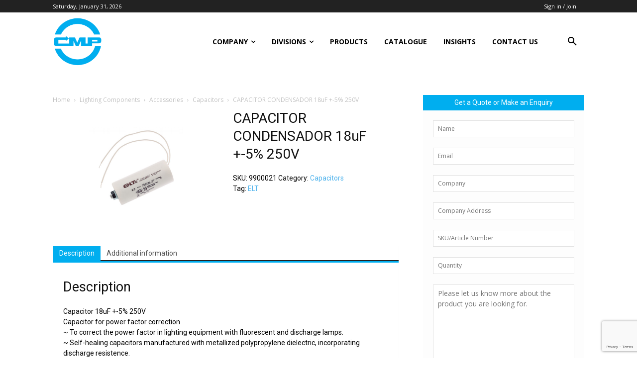

--- FILE ---
content_type: text/html; charset=utf-8
request_url: https://www.google.com/recaptcha/api2/anchor?ar=1&k=6LdQ3vkUAAAAABGaWCqTDQufNNlXcsqGimUJRhG_&co=aHR0cHM6Ly93d3cuY21wY29udHJvbHMuY29tOjQ0Mw..&hl=en&v=N67nZn4AqZkNcbeMu4prBgzg&size=invisible&anchor-ms=20000&execute-ms=30000&cb=1vwu9wqy9q56
body_size: 48469
content:
<!DOCTYPE HTML><html dir="ltr" lang="en"><head><meta http-equiv="Content-Type" content="text/html; charset=UTF-8">
<meta http-equiv="X-UA-Compatible" content="IE=edge">
<title>reCAPTCHA</title>
<style type="text/css">
/* cyrillic-ext */
@font-face {
  font-family: 'Roboto';
  font-style: normal;
  font-weight: 400;
  font-stretch: 100%;
  src: url(//fonts.gstatic.com/s/roboto/v48/KFO7CnqEu92Fr1ME7kSn66aGLdTylUAMa3GUBHMdazTgWw.woff2) format('woff2');
  unicode-range: U+0460-052F, U+1C80-1C8A, U+20B4, U+2DE0-2DFF, U+A640-A69F, U+FE2E-FE2F;
}
/* cyrillic */
@font-face {
  font-family: 'Roboto';
  font-style: normal;
  font-weight: 400;
  font-stretch: 100%;
  src: url(//fonts.gstatic.com/s/roboto/v48/KFO7CnqEu92Fr1ME7kSn66aGLdTylUAMa3iUBHMdazTgWw.woff2) format('woff2');
  unicode-range: U+0301, U+0400-045F, U+0490-0491, U+04B0-04B1, U+2116;
}
/* greek-ext */
@font-face {
  font-family: 'Roboto';
  font-style: normal;
  font-weight: 400;
  font-stretch: 100%;
  src: url(//fonts.gstatic.com/s/roboto/v48/KFO7CnqEu92Fr1ME7kSn66aGLdTylUAMa3CUBHMdazTgWw.woff2) format('woff2');
  unicode-range: U+1F00-1FFF;
}
/* greek */
@font-face {
  font-family: 'Roboto';
  font-style: normal;
  font-weight: 400;
  font-stretch: 100%;
  src: url(//fonts.gstatic.com/s/roboto/v48/KFO7CnqEu92Fr1ME7kSn66aGLdTylUAMa3-UBHMdazTgWw.woff2) format('woff2');
  unicode-range: U+0370-0377, U+037A-037F, U+0384-038A, U+038C, U+038E-03A1, U+03A3-03FF;
}
/* math */
@font-face {
  font-family: 'Roboto';
  font-style: normal;
  font-weight: 400;
  font-stretch: 100%;
  src: url(//fonts.gstatic.com/s/roboto/v48/KFO7CnqEu92Fr1ME7kSn66aGLdTylUAMawCUBHMdazTgWw.woff2) format('woff2');
  unicode-range: U+0302-0303, U+0305, U+0307-0308, U+0310, U+0312, U+0315, U+031A, U+0326-0327, U+032C, U+032F-0330, U+0332-0333, U+0338, U+033A, U+0346, U+034D, U+0391-03A1, U+03A3-03A9, U+03B1-03C9, U+03D1, U+03D5-03D6, U+03F0-03F1, U+03F4-03F5, U+2016-2017, U+2034-2038, U+203C, U+2040, U+2043, U+2047, U+2050, U+2057, U+205F, U+2070-2071, U+2074-208E, U+2090-209C, U+20D0-20DC, U+20E1, U+20E5-20EF, U+2100-2112, U+2114-2115, U+2117-2121, U+2123-214F, U+2190, U+2192, U+2194-21AE, U+21B0-21E5, U+21F1-21F2, U+21F4-2211, U+2213-2214, U+2216-22FF, U+2308-230B, U+2310, U+2319, U+231C-2321, U+2336-237A, U+237C, U+2395, U+239B-23B7, U+23D0, U+23DC-23E1, U+2474-2475, U+25AF, U+25B3, U+25B7, U+25BD, U+25C1, U+25CA, U+25CC, U+25FB, U+266D-266F, U+27C0-27FF, U+2900-2AFF, U+2B0E-2B11, U+2B30-2B4C, U+2BFE, U+3030, U+FF5B, U+FF5D, U+1D400-1D7FF, U+1EE00-1EEFF;
}
/* symbols */
@font-face {
  font-family: 'Roboto';
  font-style: normal;
  font-weight: 400;
  font-stretch: 100%;
  src: url(//fonts.gstatic.com/s/roboto/v48/KFO7CnqEu92Fr1ME7kSn66aGLdTylUAMaxKUBHMdazTgWw.woff2) format('woff2');
  unicode-range: U+0001-000C, U+000E-001F, U+007F-009F, U+20DD-20E0, U+20E2-20E4, U+2150-218F, U+2190, U+2192, U+2194-2199, U+21AF, U+21E6-21F0, U+21F3, U+2218-2219, U+2299, U+22C4-22C6, U+2300-243F, U+2440-244A, U+2460-24FF, U+25A0-27BF, U+2800-28FF, U+2921-2922, U+2981, U+29BF, U+29EB, U+2B00-2BFF, U+4DC0-4DFF, U+FFF9-FFFB, U+10140-1018E, U+10190-1019C, U+101A0, U+101D0-101FD, U+102E0-102FB, U+10E60-10E7E, U+1D2C0-1D2D3, U+1D2E0-1D37F, U+1F000-1F0FF, U+1F100-1F1AD, U+1F1E6-1F1FF, U+1F30D-1F30F, U+1F315, U+1F31C, U+1F31E, U+1F320-1F32C, U+1F336, U+1F378, U+1F37D, U+1F382, U+1F393-1F39F, U+1F3A7-1F3A8, U+1F3AC-1F3AF, U+1F3C2, U+1F3C4-1F3C6, U+1F3CA-1F3CE, U+1F3D4-1F3E0, U+1F3ED, U+1F3F1-1F3F3, U+1F3F5-1F3F7, U+1F408, U+1F415, U+1F41F, U+1F426, U+1F43F, U+1F441-1F442, U+1F444, U+1F446-1F449, U+1F44C-1F44E, U+1F453, U+1F46A, U+1F47D, U+1F4A3, U+1F4B0, U+1F4B3, U+1F4B9, U+1F4BB, U+1F4BF, U+1F4C8-1F4CB, U+1F4D6, U+1F4DA, U+1F4DF, U+1F4E3-1F4E6, U+1F4EA-1F4ED, U+1F4F7, U+1F4F9-1F4FB, U+1F4FD-1F4FE, U+1F503, U+1F507-1F50B, U+1F50D, U+1F512-1F513, U+1F53E-1F54A, U+1F54F-1F5FA, U+1F610, U+1F650-1F67F, U+1F687, U+1F68D, U+1F691, U+1F694, U+1F698, U+1F6AD, U+1F6B2, U+1F6B9-1F6BA, U+1F6BC, U+1F6C6-1F6CF, U+1F6D3-1F6D7, U+1F6E0-1F6EA, U+1F6F0-1F6F3, U+1F6F7-1F6FC, U+1F700-1F7FF, U+1F800-1F80B, U+1F810-1F847, U+1F850-1F859, U+1F860-1F887, U+1F890-1F8AD, U+1F8B0-1F8BB, U+1F8C0-1F8C1, U+1F900-1F90B, U+1F93B, U+1F946, U+1F984, U+1F996, U+1F9E9, U+1FA00-1FA6F, U+1FA70-1FA7C, U+1FA80-1FA89, U+1FA8F-1FAC6, U+1FACE-1FADC, U+1FADF-1FAE9, U+1FAF0-1FAF8, U+1FB00-1FBFF;
}
/* vietnamese */
@font-face {
  font-family: 'Roboto';
  font-style: normal;
  font-weight: 400;
  font-stretch: 100%;
  src: url(//fonts.gstatic.com/s/roboto/v48/KFO7CnqEu92Fr1ME7kSn66aGLdTylUAMa3OUBHMdazTgWw.woff2) format('woff2');
  unicode-range: U+0102-0103, U+0110-0111, U+0128-0129, U+0168-0169, U+01A0-01A1, U+01AF-01B0, U+0300-0301, U+0303-0304, U+0308-0309, U+0323, U+0329, U+1EA0-1EF9, U+20AB;
}
/* latin-ext */
@font-face {
  font-family: 'Roboto';
  font-style: normal;
  font-weight: 400;
  font-stretch: 100%;
  src: url(//fonts.gstatic.com/s/roboto/v48/KFO7CnqEu92Fr1ME7kSn66aGLdTylUAMa3KUBHMdazTgWw.woff2) format('woff2');
  unicode-range: U+0100-02BA, U+02BD-02C5, U+02C7-02CC, U+02CE-02D7, U+02DD-02FF, U+0304, U+0308, U+0329, U+1D00-1DBF, U+1E00-1E9F, U+1EF2-1EFF, U+2020, U+20A0-20AB, U+20AD-20C0, U+2113, U+2C60-2C7F, U+A720-A7FF;
}
/* latin */
@font-face {
  font-family: 'Roboto';
  font-style: normal;
  font-weight: 400;
  font-stretch: 100%;
  src: url(//fonts.gstatic.com/s/roboto/v48/KFO7CnqEu92Fr1ME7kSn66aGLdTylUAMa3yUBHMdazQ.woff2) format('woff2');
  unicode-range: U+0000-00FF, U+0131, U+0152-0153, U+02BB-02BC, U+02C6, U+02DA, U+02DC, U+0304, U+0308, U+0329, U+2000-206F, U+20AC, U+2122, U+2191, U+2193, U+2212, U+2215, U+FEFF, U+FFFD;
}
/* cyrillic-ext */
@font-face {
  font-family: 'Roboto';
  font-style: normal;
  font-weight: 500;
  font-stretch: 100%;
  src: url(//fonts.gstatic.com/s/roboto/v48/KFO7CnqEu92Fr1ME7kSn66aGLdTylUAMa3GUBHMdazTgWw.woff2) format('woff2');
  unicode-range: U+0460-052F, U+1C80-1C8A, U+20B4, U+2DE0-2DFF, U+A640-A69F, U+FE2E-FE2F;
}
/* cyrillic */
@font-face {
  font-family: 'Roboto';
  font-style: normal;
  font-weight: 500;
  font-stretch: 100%;
  src: url(//fonts.gstatic.com/s/roboto/v48/KFO7CnqEu92Fr1ME7kSn66aGLdTylUAMa3iUBHMdazTgWw.woff2) format('woff2');
  unicode-range: U+0301, U+0400-045F, U+0490-0491, U+04B0-04B1, U+2116;
}
/* greek-ext */
@font-face {
  font-family: 'Roboto';
  font-style: normal;
  font-weight: 500;
  font-stretch: 100%;
  src: url(//fonts.gstatic.com/s/roboto/v48/KFO7CnqEu92Fr1ME7kSn66aGLdTylUAMa3CUBHMdazTgWw.woff2) format('woff2');
  unicode-range: U+1F00-1FFF;
}
/* greek */
@font-face {
  font-family: 'Roboto';
  font-style: normal;
  font-weight: 500;
  font-stretch: 100%;
  src: url(//fonts.gstatic.com/s/roboto/v48/KFO7CnqEu92Fr1ME7kSn66aGLdTylUAMa3-UBHMdazTgWw.woff2) format('woff2');
  unicode-range: U+0370-0377, U+037A-037F, U+0384-038A, U+038C, U+038E-03A1, U+03A3-03FF;
}
/* math */
@font-face {
  font-family: 'Roboto';
  font-style: normal;
  font-weight: 500;
  font-stretch: 100%;
  src: url(//fonts.gstatic.com/s/roboto/v48/KFO7CnqEu92Fr1ME7kSn66aGLdTylUAMawCUBHMdazTgWw.woff2) format('woff2');
  unicode-range: U+0302-0303, U+0305, U+0307-0308, U+0310, U+0312, U+0315, U+031A, U+0326-0327, U+032C, U+032F-0330, U+0332-0333, U+0338, U+033A, U+0346, U+034D, U+0391-03A1, U+03A3-03A9, U+03B1-03C9, U+03D1, U+03D5-03D6, U+03F0-03F1, U+03F4-03F5, U+2016-2017, U+2034-2038, U+203C, U+2040, U+2043, U+2047, U+2050, U+2057, U+205F, U+2070-2071, U+2074-208E, U+2090-209C, U+20D0-20DC, U+20E1, U+20E5-20EF, U+2100-2112, U+2114-2115, U+2117-2121, U+2123-214F, U+2190, U+2192, U+2194-21AE, U+21B0-21E5, U+21F1-21F2, U+21F4-2211, U+2213-2214, U+2216-22FF, U+2308-230B, U+2310, U+2319, U+231C-2321, U+2336-237A, U+237C, U+2395, U+239B-23B7, U+23D0, U+23DC-23E1, U+2474-2475, U+25AF, U+25B3, U+25B7, U+25BD, U+25C1, U+25CA, U+25CC, U+25FB, U+266D-266F, U+27C0-27FF, U+2900-2AFF, U+2B0E-2B11, U+2B30-2B4C, U+2BFE, U+3030, U+FF5B, U+FF5D, U+1D400-1D7FF, U+1EE00-1EEFF;
}
/* symbols */
@font-face {
  font-family: 'Roboto';
  font-style: normal;
  font-weight: 500;
  font-stretch: 100%;
  src: url(//fonts.gstatic.com/s/roboto/v48/KFO7CnqEu92Fr1ME7kSn66aGLdTylUAMaxKUBHMdazTgWw.woff2) format('woff2');
  unicode-range: U+0001-000C, U+000E-001F, U+007F-009F, U+20DD-20E0, U+20E2-20E4, U+2150-218F, U+2190, U+2192, U+2194-2199, U+21AF, U+21E6-21F0, U+21F3, U+2218-2219, U+2299, U+22C4-22C6, U+2300-243F, U+2440-244A, U+2460-24FF, U+25A0-27BF, U+2800-28FF, U+2921-2922, U+2981, U+29BF, U+29EB, U+2B00-2BFF, U+4DC0-4DFF, U+FFF9-FFFB, U+10140-1018E, U+10190-1019C, U+101A0, U+101D0-101FD, U+102E0-102FB, U+10E60-10E7E, U+1D2C0-1D2D3, U+1D2E0-1D37F, U+1F000-1F0FF, U+1F100-1F1AD, U+1F1E6-1F1FF, U+1F30D-1F30F, U+1F315, U+1F31C, U+1F31E, U+1F320-1F32C, U+1F336, U+1F378, U+1F37D, U+1F382, U+1F393-1F39F, U+1F3A7-1F3A8, U+1F3AC-1F3AF, U+1F3C2, U+1F3C4-1F3C6, U+1F3CA-1F3CE, U+1F3D4-1F3E0, U+1F3ED, U+1F3F1-1F3F3, U+1F3F5-1F3F7, U+1F408, U+1F415, U+1F41F, U+1F426, U+1F43F, U+1F441-1F442, U+1F444, U+1F446-1F449, U+1F44C-1F44E, U+1F453, U+1F46A, U+1F47D, U+1F4A3, U+1F4B0, U+1F4B3, U+1F4B9, U+1F4BB, U+1F4BF, U+1F4C8-1F4CB, U+1F4D6, U+1F4DA, U+1F4DF, U+1F4E3-1F4E6, U+1F4EA-1F4ED, U+1F4F7, U+1F4F9-1F4FB, U+1F4FD-1F4FE, U+1F503, U+1F507-1F50B, U+1F50D, U+1F512-1F513, U+1F53E-1F54A, U+1F54F-1F5FA, U+1F610, U+1F650-1F67F, U+1F687, U+1F68D, U+1F691, U+1F694, U+1F698, U+1F6AD, U+1F6B2, U+1F6B9-1F6BA, U+1F6BC, U+1F6C6-1F6CF, U+1F6D3-1F6D7, U+1F6E0-1F6EA, U+1F6F0-1F6F3, U+1F6F7-1F6FC, U+1F700-1F7FF, U+1F800-1F80B, U+1F810-1F847, U+1F850-1F859, U+1F860-1F887, U+1F890-1F8AD, U+1F8B0-1F8BB, U+1F8C0-1F8C1, U+1F900-1F90B, U+1F93B, U+1F946, U+1F984, U+1F996, U+1F9E9, U+1FA00-1FA6F, U+1FA70-1FA7C, U+1FA80-1FA89, U+1FA8F-1FAC6, U+1FACE-1FADC, U+1FADF-1FAE9, U+1FAF0-1FAF8, U+1FB00-1FBFF;
}
/* vietnamese */
@font-face {
  font-family: 'Roboto';
  font-style: normal;
  font-weight: 500;
  font-stretch: 100%;
  src: url(//fonts.gstatic.com/s/roboto/v48/KFO7CnqEu92Fr1ME7kSn66aGLdTylUAMa3OUBHMdazTgWw.woff2) format('woff2');
  unicode-range: U+0102-0103, U+0110-0111, U+0128-0129, U+0168-0169, U+01A0-01A1, U+01AF-01B0, U+0300-0301, U+0303-0304, U+0308-0309, U+0323, U+0329, U+1EA0-1EF9, U+20AB;
}
/* latin-ext */
@font-face {
  font-family: 'Roboto';
  font-style: normal;
  font-weight: 500;
  font-stretch: 100%;
  src: url(//fonts.gstatic.com/s/roboto/v48/KFO7CnqEu92Fr1ME7kSn66aGLdTylUAMa3KUBHMdazTgWw.woff2) format('woff2');
  unicode-range: U+0100-02BA, U+02BD-02C5, U+02C7-02CC, U+02CE-02D7, U+02DD-02FF, U+0304, U+0308, U+0329, U+1D00-1DBF, U+1E00-1E9F, U+1EF2-1EFF, U+2020, U+20A0-20AB, U+20AD-20C0, U+2113, U+2C60-2C7F, U+A720-A7FF;
}
/* latin */
@font-face {
  font-family: 'Roboto';
  font-style: normal;
  font-weight: 500;
  font-stretch: 100%;
  src: url(//fonts.gstatic.com/s/roboto/v48/KFO7CnqEu92Fr1ME7kSn66aGLdTylUAMa3yUBHMdazQ.woff2) format('woff2');
  unicode-range: U+0000-00FF, U+0131, U+0152-0153, U+02BB-02BC, U+02C6, U+02DA, U+02DC, U+0304, U+0308, U+0329, U+2000-206F, U+20AC, U+2122, U+2191, U+2193, U+2212, U+2215, U+FEFF, U+FFFD;
}
/* cyrillic-ext */
@font-face {
  font-family: 'Roboto';
  font-style: normal;
  font-weight: 900;
  font-stretch: 100%;
  src: url(//fonts.gstatic.com/s/roboto/v48/KFO7CnqEu92Fr1ME7kSn66aGLdTylUAMa3GUBHMdazTgWw.woff2) format('woff2');
  unicode-range: U+0460-052F, U+1C80-1C8A, U+20B4, U+2DE0-2DFF, U+A640-A69F, U+FE2E-FE2F;
}
/* cyrillic */
@font-face {
  font-family: 'Roboto';
  font-style: normal;
  font-weight: 900;
  font-stretch: 100%;
  src: url(//fonts.gstatic.com/s/roboto/v48/KFO7CnqEu92Fr1ME7kSn66aGLdTylUAMa3iUBHMdazTgWw.woff2) format('woff2');
  unicode-range: U+0301, U+0400-045F, U+0490-0491, U+04B0-04B1, U+2116;
}
/* greek-ext */
@font-face {
  font-family: 'Roboto';
  font-style: normal;
  font-weight: 900;
  font-stretch: 100%;
  src: url(//fonts.gstatic.com/s/roboto/v48/KFO7CnqEu92Fr1ME7kSn66aGLdTylUAMa3CUBHMdazTgWw.woff2) format('woff2');
  unicode-range: U+1F00-1FFF;
}
/* greek */
@font-face {
  font-family: 'Roboto';
  font-style: normal;
  font-weight: 900;
  font-stretch: 100%;
  src: url(//fonts.gstatic.com/s/roboto/v48/KFO7CnqEu92Fr1ME7kSn66aGLdTylUAMa3-UBHMdazTgWw.woff2) format('woff2');
  unicode-range: U+0370-0377, U+037A-037F, U+0384-038A, U+038C, U+038E-03A1, U+03A3-03FF;
}
/* math */
@font-face {
  font-family: 'Roboto';
  font-style: normal;
  font-weight: 900;
  font-stretch: 100%;
  src: url(//fonts.gstatic.com/s/roboto/v48/KFO7CnqEu92Fr1ME7kSn66aGLdTylUAMawCUBHMdazTgWw.woff2) format('woff2');
  unicode-range: U+0302-0303, U+0305, U+0307-0308, U+0310, U+0312, U+0315, U+031A, U+0326-0327, U+032C, U+032F-0330, U+0332-0333, U+0338, U+033A, U+0346, U+034D, U+0391-03A1, U+03A3-03A9, U+03B1-03C9, U+03D1, U+03D5-03D6, U+03F0-03F1, U+03F4-03F5, U+2016-2017, U+2034-2038, U+203C, U+2040, U+2043, U+2047, U+2050, U+2057, U+205F, U+2070-2071, U+2074-208E, U+2090-209C, U+20D0-20DC, U+20E1, U+20E5-20EF, U+2100-2112, U+2114-2115, U+2117-2121, U+2123-214F, U+2190, U+2192, U+2194-21AE, U+21B0-21E5, U+21F1-21F2, U+21F4-2211, U+2213-2214, U+2216-22FF, U+2308-230B, U+2310, U+2319, U+231C-2321, U+2336-237A, U+237C, U+2395, U+239B-23B7, U+23D0, U+23DC-23E1, U+2474-2475, U+25AF, U+25B3, U+25B7, U+25BD, U+25C1, U+25CA, U+25CC, U+25FB, U+266D-266F, U+27C0-27FF, U+2900-2AFF, U+2B0E-2B11, U+2B30-2B4C, U+2BFE, U+3030, U+FF5B, U+FF5D, U+1D400-1D7FF, U+1EE00-1EEFF;
}
/* symbols */
@font-face {
  font-family: 'Roboto';
  font-style: normal;
  font-weight: 900;
  font-stretch: 100%;
  src: url(//fonts.gstatic.com/s/roboto/v48/KFO7CnqEu92Fr1ME7kSn66aGLdTylUAMaxKUBHMdazTgWw.woff2) format('woff2');
  unicode-range: U+0001-000C, U+000E-001F, U+007F-009F, U+20DD-20E0, U+20E2-20E4, U+2150-218F, U+2190, U+2192, U+2194-2199, U+21AF, U+21E6-21F0, U+21F3, U+2218-2219, U+2299, U+22C4-22C6, U+2300-243F, U+2440-244A, U+2460-24FF, U+25A0-27BF, U+2800-28FF, U+2921-2922, U+2981, U+29BF, U+29EB, U+2B00-2BFF, U+4DC0-4DFF, U+FFF9-FFFB, U+10140-1018E, U+10190-1019C, U+101A0, U+101D0-101FD, U+102E0-102FB, U+10E60-10E7E, U+1D2C0-1D2D3, U+1D2E0-1D37F, U+1F000-1F0FF, U+1F100-1F1AD, U+1F1E6-1F1FF, U+1F30D-1F30F, U+1F315, U+1F31C, U+1F31E, U+1F320-1F32C, U+1F336, U+1F378, U+1F37D, U+1F382, U+1F393-1F39F, U+1F3A7-1F3A8, U+1F3AC-1F3AF, U+1F3C2, U+1F3C4-1F3C6, U+1F3CA-1F3CE, U+1F3D4-1F3E0, U+1F3ED, U+1F3F1-1F3F3, U+1F3F5-1F3F7, U+1F408, U+1F415, U+1F41F, U+1F426, U+1F43F, U+1F441-1F442, U+1F444, U+1F446-1F449, U+1F44C-1F44E, U+1F453, U+1F46A, U+1F47D, U+1F4A3, U+1F4B0, U+1F4B3, U+1F4B9, U+1F4BB, U+1F4BF, U+1F4C8-1F4CB, U+1F4D6, U+1F4DA, U+1F4DF, U+1F4E3-1F4E6, U+1F4EA-1F4ED, U+1F4F7, U+1F4F9-1F4FB, U+1F4FD-1F4FE, U+1F503, U+1F507-1F50B, U+1F50D, U+1F512-1F513, U+1F53E-1F54A, U+1F54F-1F5FA, U+1F610, U+1F650-1F67F, U+1F687, U+1F68D, U+1F691, U+1F694, U+1F698, U+1F6AD, U+1F6B2, U+1F6B9-1F6BA, U+1F6BC, U+1F6C6-1F6CF, U+1F6D3-1F6D7, U+1F6E0-1F6EA, U+1F6F0-1F6F3, U+1F6F7-1F6FC, U+1F700-1F7FF, U+1F800-1F80B, U+1F810-1F847, U+1F850-1F859, U+1F860-1F887, U+1F890-1F8AD, U+1F8B0-1F8BB, U+1F8C0-1F8C1, U+1F900-1F90B, U+1F93B, U+1F946, U+1F984, U+1F996, U+1F9E9, U+1FA00-1FA6F, U+1FA70-1FA7C, U+1FA80-1FA89, U+1FA8F-1FAC6, U+1FACE-1FADC, U+1FADF-1FAE9, U+1FAF0-1FAF8, U+1FB00-1FBFF;
}
/* vietnamese */
@font-face {
  font-family: 'Roboto';
  font-style: normal;
  font-weight: 900;
  font-stretch: 100%;
  src: url(//fonts.gstatic.com/s/roboto/v48/KFO7CnqEu92Fr1ME7kSn66aGLdTylUAMa3OUBHMdazTgWw.woff2) format('woff2');
  unicode-range: U+0102-0103, U+0110-0111, U+0128-0129, U+0168-0169, U+01A0-01A1, U+01AF-01B0, U+0300-0301, U+0303-0304, U+0308-0309, U+0323, U+0329, U+1EA0-1EF9, U+20AB;
}
/* latin-ext */
@font-face {
  font-family: 'Roboto';
  font-style: normal;
  font-weight: 900;
  font-stretch: 100%;
  src: url(//fonts.gstatic.com/s/roboto/v48/KFO7CnqEu92Fr1ME7kSn66aGLdTylUAMa3KUBHMdazTgWw.woff2) format('woff2');
  unicode-range: U+0100-02BA, U+02BD-02C5, U+02C7-02CC, U+02CE-02D7, U+02DD-02FF, U+0304, U+0308, U+0329, U+1D00-1DBF, U+1E00-1E9F, U+1EF2-1EFF, U+2020, U+20A0-20AB, U+20AD-20C0, U+2113, U+2C60-2C7F, U+A720-A7FF;
}
/* latin */
@font-face {
  font-family: 'Roboto';
  font-style: normal;
  font-weight: 900;
  font-stretch: 100%;
  src: url(//fonts.gstatic.com/s/roboto/v48/KFO7CnqEu92Fr1ME7kSn66aGLdTylUAMa3yUBHMdazQ.woff2) format('woff2');
  unicode-range: U+0000-00FF, U+0131, U+0152-0153, U+02BB-02BC, U+02C6, U+02DA, U+02DC, U+0304, U+0308, U+0329, U+2000-206F, U+20AC, U+2122, U+2191, U+2193, U+2212, U+2215, U+FEFF, U+FFFD;
}

</style>
<link rel="stylesheet" type="text/css" href="https://www.gstatic.com/recaptcha/releases/N67nZn4AqZkNcbeMu4prBgzg/styles__ltr.css">
<script nonce="uRjnbHlXvyt6KhXjfzyKRw" type="text/javascript">window['__recaptcha_api'] = 'https://www.google.com/recaptcha/api2/';</script>
<script type="text/javascript" src="https://www.gstatic.com/recaptcha/releases/N67nZn4AqZkNcbeMu4prBgzg/recaptcha__en.js" nonce="uRjnbHlXvyt6KhXjfzyKRw">
      
    </script></head>
<body><div id="rc-anchor-alert" class="rc-anchor-alert"></div>
<input type="hidden" id="recaptcha-token" value="[base64]">
<script type="text/javascript" nonce="uRjnbHlXvyt6KhXjfzyKRw">
      recaptcha.anchor.Main.init("[\x22ainput\x22,[\x22bgdata\x22,\x22\x22,\[base64]/[base64]/MjU1Ong/[base64]/[base64]/[base64]/[base64]/[base64]/[base64]/[base64]/[base64]/[base64]/[base64]/[base64]/[base64]/[base64]/[base64]/[base64]\\u003d\x22,\[base64]\x22,\x22ScKfEsOSw7ckDcKSYcOVwrNVw6MRciRHSFcoSsKewpPDmxfCq2IwBE/Dp8KPwpzDmMOzwr7DrcKcMS0aw6UhCcO6GFnDj8K4w6tSw43CgsOnEMOBwqjCqmYRwoLCk8Oxw6loHAxlwqrDscKidzZZXGTDosOMwo7DgyZFLcK/wrvDp8O4wrjCkcKuLwjDiFzDrsOTLMOYw7hsVWE6YSrDj1pxwpPDhWpwfcOtwozCicOYQDsRwo42wp/[base64]/w6JsVsKOIwDCjMO+B8KtwoLDicOQwqgJbX/[base64]/CnCzCjcOYwr7Do8Oka3pswr/DrcKpYXbClMOjw7lmw4FSdcKeP8OMK8KVwqFOT8OHw6Jow5HDpUVNAjlqEcOvw7RULsOaZRI8O1UPTMKhX8O9wrESw40cwpNbQcO8KMKAHcOGS0/Cqj1Zw4Z9w7/[base64]/w7DCmj4swqLCrcOzwo7Ct8O/[base64]/Co0c4Z8OPVMKjwr0vw7vDusOPIU7Ds8OLawPCpMOiC8O3JToCw4bCnFHCt2fDncOnwq/[base64]/[base64]/CvmLDqcOMw7vDvRxMN8KbCg7CiyDDmsOyw7HClhIVV0TCpn7DmsOfJMKMwr7DshzCqlzCiCZAw7TCjcKef0DCrz8ySwPDpsOMcsKTJFzDjxvDksK/c8KgPMOaw7rDjXcDw6TDk8KdNAI7w5jDkSzDtkdAwoFxwoDDgU1hOy/[base64]/DlAPDp3Vzw5EnwqDDmSB+w4fCiw7DkEPCpMKEThfDvWrDoxQsSBHDqMKMdkwOw53DjE/DojfDv1Qtw7vDjcOAwrPDsCJjw40DUcOXecOtw7PDm8Oxe8KFFMOSwq/Dl8KXE8OIGcOPLcOiwo3CqsK/w6Mqw5DDmwMkwr1rwpwbwrkjwpzDpQXCuhzDjMOLwpbCkEo9wpXDjMOCFkVnw5fDmWfChinDhn3CqG9SwpU5w7sBw4AoHDhNLX16BcOJBcOGwrQXw43CtkpUKSQSwofCtMO6MsOGWU80woPDs8KCw4bDucOywpx2w4/Dk8OpAsKHw6fCt8K8Vwp5w4zCoFfDhSTCv0nDpiDCuFvDnkENA0siwqJ/wrPDrkprwofCpsKswprDqcKlwoQdwrQ/[base64]/Dv8KmXMOrw47DrhHDk8KWEMK/woFKccOJw6pCwpMFP8OjO8O8aVzDu1vDqnzDjsKmOcO6wo5gVsKMw64QQ8OpEsOTYAjCjcOnAQjDnDfDo8KTHiPCpi43wrAiworDmcOUNxrCoMKEw6dbwqXChEnDnSnDnsKVBw4bccKYbMO0wo/DmsKNGMOEXzU5Bi5PwrTDsFzDnsOWwo3ChMKicsKlP1fCsAFXw6HCvcO/w7DCncK3EzTDgVEvwojDtMKRwqNubQ/CnSwqw6drwrrDsnljFcOweznDusK8wq17Ky9zbMKTwopXw5LCsMOJwp8bwp3DmHs5w40nE8ObX8KvwqVWw4LCgMKEwp7CnjMfOAzDpnBKMMOXw63DrGQmGsOxJsKzwoXCr2hYZCPDisOmChrCpGM/CcO0wpbDg8OaYRLDujjCjMO5acOWA33DjMOgMcOCw4TDgDFgwovCicOET8KlZ8OCwoDCvy1RREPDkCXCsVdXw4kfw7HClMKmAsOLS8KzwplWBlRywonCgMK+w6PCmMOHwoQ8PzwfKMOzBcOUwqRrSQVdwpVZw7LCgcOhwpQfw4PDmzc5w4/CqGcJwpTCpMOjKyXDtMOwwpgQw4zCoC3Dk2PDm8OCwpJ5w4jCjVHDo8OEw5gRDcOdZnzDlMK5w7RoC8KgMMKCwqpkw7J/AsOiwow0w4QiMU3CpTYSw7p+eSfClk1qAx3CnDTDjlcFwqEEw4/Du21FXMO7dMKzAxXCnsODwrXCj2pGwo7DicOAHcOuDcKuZkQIwonDqcK/BcKTw7onwrkRwpTDnRfCqEcOYn8WCcOJw4QcKsOYw7HCs8KAw7M2TnRRwqHCqS3CsMKUeENqGUXClh7DrSZ6eAl4w67Cp2heZ8OQHMKwKh3Cu8OSw67DukrDncOsN2LDn8KJwoh9w7cwZQpTS3bDk8O1CMOUfF9XDcOfw5gUwrXCpwbCnEI9wo/DpcOIOsOsTHDDinVhw6kCwo3DmcOLcGrCvz9XLcOCwrLDmsOxWsKgw4PCtwrDtiwRDMK6ZQkubsOLa8OnwqAJwoB0wpXDgsKmw7LCgiwyw4PChE1gUMOFwpI2FsO/CU42W8KWw5/DlcOxw6XCuWfCh8KVwobDt0fDqn/DrxPDv8KcOFfDixLCiynDmkVhwq9UwoRmw7rDtDkew6LCkUtOw6nDlQnCkG/CsEXDtMK0w64ew4rDjsOQODzCri3DnzMALnzDp8OTwpjCosO9FMKTwqpkwqvDrR8Bw6fClkFHWsKWw4/Cq8KkOsK+w4Erwo7DksK8ZMKlw6rDvznCu8KIYn5mMSNLw6zCkz/CncK2wrtWw4PCs8KvwqDCmcK9w4U3PyM/[base64]/Du8Kxw4/Ch8OaAgzDs8KeTMKqw5DDkBHDu8KkEVsJwpoCwqnCusO/[base64]/DuFTCvGfCqjLCmcKXw4vCijzCo8O3w5jCjcK2LhkQwrEhwqNKY8OSQTTDp8KYQCrDrsOUCW/CuDXDqMKXKMOOYVYnwrvCqGIaw7UawrM8wovCsTDDsMKGFcKvw6s5ZhhID8OhS8KxIEDCplB4w6teSGNqw77ClcKLZGbCjEPClcKyXEbDl8OzSDEhBsKcw6rDnxhzw6vDs8KJw67CsUt7d8OoSSsxShAJw4QnMWBxWsOxw49pHHVsfHjDn8K/w5/Cu8K9w7lYQxE9wrDClXnCgxvDu8KIwpE5M8KmBmx5wp5FNsORw5sQFMOtwo4rwo3DpA/CrMKDFcKBWsKZJ8ORecKjQsKhwpc8DFHCkF7Ds1suwoRMw5EKO0pnN8KBb8KSJMOoccK/[base64]/DEY5NG55wqNbPxgOfMOnFw4PGnTCi8KwH8Kxwp7Dk8O/w6/[base64]/DviMPC2M1EsKIMm3CosOcw7guFcOZwpUSJHYnw57DlcOmwozDlcKDNsKNw6Y2TcKowo/DjC7CjcKrP8K5w4oNw4nDiQQlQ1zCrcKxEgxPHMOMJBV6GyrDrwfDq8KBw5rDqwkxDD0tBBzCu8Ore8KFbBoqwr0lCsObwqpFV8OiBcOlw4NZI3h8w5nDv8ODQBLDrcKZw5Z+w5XDt8Kpw6nDvkfDvcOKwqdNPMKgZlLCq8O+w7vDt0F0JMOSwod/wr/[base64]/CqBdUYcOww4JQw6fDpMO5JMOgwqFDw6VyaUvDisOfwp5iIg/Cpm1YwrbDtsKnI8OOwoRdN8KJwpPCosOjw7zDnWPCp8KHw5oNMBDDhMKTT8KbA8KqTgpPMhZCHAfCu8Kew67CrRfDq8KtwqFAWcOtw49NFcKycMO/MMOhJm/Doy/DnMKpFGPCmMKiHkZkacKBMhhpYMOaOCfDhMKZw4g0w5PCpMK5wpk0wrI+wqHDpGLDgUTCrcKFIsKCMwrCrsKwL0fDpsOqEsOrw5ATw4VVTGglw4QjBAfCmsKfw7HDo0Z3wppWccKJNsOQL8KHwoIUEFpOw73Dj8KHOsKDw7vCscO1SmF+QcKGw5/Dh8K1wqrDh8K+FWHDlMORw7nCthDDiCXDqFYDUT7CmcO9wooaXcK9w7gJbsOoesOKwrAxZFzDmg/Crn/[base64]/[base64]/DhnQnKsKxFh07w7hLEmp1JsOYworCtcKyfMK0w43DpUUnwrVmwozCpBTDv8Ouw5RiwoXDj0zDlz7DtGpoXMOCElzCmizCjWzCgcKrwr1yw7nCj8OTbX3DmApZw7BgUcKcV27DjzdiY0HDlsKmf21ZwrtKw4V/w60twpBwXMKKU8OCw7gxwqEIKsKtesO/wqc1w67DqXdAwrJSwrXDs8O+w6XCvjxrw5HChMOsE8Kcw7nCicKNw6t+aAYvDsO3fMO4JCMrwpNcI8K6wrPCtTtuGEfCt8O4wrM/GsKhckHDicKsDgJawoR7w4rDpBDCiRNgFBLCocKMAMKowqIERiR9EQAHa8KQw78ICMOxY8OadjRjwq3Dk8K/wphbHE7CukzCusKjaWJPesKRSgLCu2vDrnxmeSwxw7/CqcKiwo/CuH3DocOIwrUpIsKnw5rClF/[base64]/DmB8JNMOtwrAIw5sxw7BRZcOPe8OrwpbDp8Oddz3Ct3PDvsOJw67DsXjChcOrwopiw7Z9wq0Mw5hIN8O9AFzCjMOdTXd7EsK1w6Z0aX8Ew6Epw7HDjXdzKMOgwqwtwoRBGcOzBsKswrHDpMOnQ1HCvH/ChmTDvsK7JcOuwrpACQ7Cj0fCpMO/wp3DtcKtw6rDrS3CncOmwqLCkMOLwobCrMK7LMKBWWYdGgXCqsOTw6nDuzxkeh4BAMOSIEcIwrHDkWHDgcOMwozCtMOswqfDvEDDkg0XwqbCqiLCkxgow5TCt8OZcsKfw7TCisOww4Ecw5ZQw5XCrG8Yw6Vkw4ppV8KHwp/Du8OCM8OtwpjCtzPDosKTw5HCnMOqRFHCrMObw48nw5Zcwq8ow5gaw5zDrFbChcKmwpzDvcK4w6bDscOSw7ctwonDtTvCkl4dwpXDpwXCgMOLQCtQWgfDknbCiFE0KFlCw6bCmMKhwq/DmsKnKMONLAAuw5RXwoRJwqTDq8KVwoBxG8OOMFMrA8OVw5Qdw4gkWCl+w70hdcKPwoMdwoTCjsOxw58bwrXCscOUbMOrdcKGTcKVwo7DksO8wrBgNDgOKEoVN8OAw5jCpcKvwo/ChcKrw5tZwrwQOXMYaDXCknlYw4UwOMOIwp/CiRvDsMKaXyzCvsKnwqrCnMKrJcOWw4XDlMOiw7XCphXCkj8vwoXCk8KLwr1mw49rw7/CtcKMwqcJecKYb8OtX8OmwpbDhXEGGVsNw7DDvy0qwqTDqsO9w7tON8Odw7d5w5LDtMKQwp0RwrsdbxEBM8KBw7Jmw6FPGkzDkMKHJAJgw7QNKEfCm8Ofwo5YccKcwqjDn2omwopJw6jCkFTDt29+w6LDuzYaO2xcK0lofsKtwqA9wq8oe8OWw7A2wqlqVy/Cv8Kgw7Vpw5xkDcOXw5/[base64]/Dl8KJwqXCi8KaDjfDp8KEwqhbwr1ewrN9woQKWsK9ZsOEw7cRw648NjLCsXjDtsKDeMOiVT0twpo0TMKqfADCqjIiWsONJ8KtEcKtSsO3w4jDvMOpwrTClcOgc8KOQMOowonDtHgswqzDjj/DosK0TWvCgH8tDcOUX8OrwrLCoRUsZ8KTKsOGw4URSsO6dA0tRgHCsCcQwpTDjcKQw65+wqonIh5PODrCoGLDk8KXw4cof0RAworDjzPDsn5qNjhab8KswotaHUxWFsOawrTDisOnScO7w6Z2IRgBH8OWwqYtAMKdwqvDlcOWAMKyJWonw7XDk0/[base64]/[base64]/Rgo7C8OLcRtyA8OUw40Pw4HDpjnDmRvDuQZtLHorasKUw4/[base64]/CvBXCtcKEdxjDr13DklnDjB/DjljDh8KNwr4Fc8K0f27CknJ2AQ7CpMKCw5YPwpMje8OFwoVTwrTChsOww50Ewo3DjMKMw47CtzjDvBUKwo7DvijCvy80SHxPenEjwrE/RsOcwpFpw6UtwrDDiw/CrVNoAXhow43DkcOwCwV+wrfDucKGw6rCnsOuMRnCjsKbcG3CrmrDnUDDssONw4vCrAtawpMzTj19GsOdA2nDinIKdEbDp8KuwqbDvsKyYzjDuMODw7QRN8K+w6PDusOmw4TCusK3bMO3wrN/w4UowpHDjsKFwoXDoMKowo3DlsK3wpvCh15rDwPDkcOFSMK2eVJlwo5wwp3CkcKZwoLDqw7CnMONwpvChS10B3UTAG7Ct27DusO4w4A/woElUsOOwpLCgcOjwpgSw6t3wp0RwrR/wrJtCMOwGcO4BsOQTMOCw4o7DcOoS8OVwqbDlwnCksOKL3PCr8Oyw5FkwoVhAlN5exLDrDlmwrjCocOxW1wOwqrCg2nDknoUVMKle1xpSDsfOcKAfE1oFMOaN8O1dmnDrcO2MFjDuMKww41TVQ/Cl8K5wrDDuWHCs2TDsH58wqTCh8KqcMKZacKcb0/DtsOzYsOWw6fCvj/Cohduw6DCrMK0w6vCi2vDvyvDs8OyMMONMGJIbsKRw6HCm8Kww4c5w5vCvsOgJcOiwq90w58TcRHDo8KTw7oHTwVvwpRyDTjChH3ChgvCmEpcwr42DcKNwrPDpklOwp95anbCsC/DhMKSP3wmw44oSsKuwrAIccK3w7U/NHvChEzDmD58wprDtsKhwrUlw5hsIV/DjsOaw7nDnRQrw47CsgXDm8K+LEB0w6VZFMOew5dfAsOhU8KLfcO8wr/DvcK/w64XOsKqwqx7PxrCjToLEV3DhCpuTcK6B8OBGC0Uw6ZfwofDiMO1RcOQw7TDpcKXXsOBXsKvfcO/[base64]/CnsOmwqILLRLCqsK8w43DisKRd8KqCyhOK2s8wog0w7gzw4tawq/[base64]/QFBpcMOCaV7DrnLCkMOsEcOYXhHCuVMgdMKCSsKOw5HDr3lresOpwrnCpcK5w5zDnzVAw6RPCsONw4wzBnzCrBMMCDBfw6skwrE2eMO8Dz9jTcK6RUvDiF1lZcODwqAhw7nCrMKcScKKw7PDrsKZwrA1EC/ClcK0wpXCiX/ClE0AwoU2w6hvw7rDinLCocOkGsK+w40REsK8aMKlwqhVJsOcw7Jew7/DksKjw57Cri/CoARrcMOhwr9jCDjCqcK6UcKYZcOEUhETHl/CqcOIXDwsUcOlSMOKwplJM3vDs3wdFQlfwoVAw4I6WMK/XMOpw73DrGXCrEdzQlrDizLDrsKaI8KpewAbwpc8Zw7Ct3ZMwr9gw7nDhcK+GmbCk3XCmsKebsKVMcOjw6YRAMOeecKvaEbDpyhDDcOhwrTCiwgOw5TDlcOsWsKOFMKcRnlxw61Sw5ouw6wJBnAOWVLDoDLCtMOMUSsfw6LDrMOdw6rCnDhsw6IPwr/DhkvDmRE0wqfCh8KYEcOsO8Ksw5JxB8Ksw49JwrzCrcKwSDExQMOZfsKRw7bDllIYw5cOwrTCtzLCnFFrZ8Kqw78+wpkVAVrCpMOFd0DCvlhJfMKfMETDuHDCn3/Dgi1iAcKGJMKFw5HDo8Oqw6XDlsOzZMKrw5zDj3DDmUDClBskwrw6w6tzwrcrK8KOw43CjcOHO8K5w7jCny7Dn8O1e8KBwq/CvMKsw6PChcKZw4ZiwrAuwptXHyTCui7DmHMjfcKgfsK/PMKOw4nDm11iw54TTkjCgRYvw5UaSirCn8KDw4TDicKwwpzDuyccw7vCmcOtKcOUwpV0w6stEcKfw7BqfsKLwqnDo1TCv8K/w73CpVITEMKQwqZOExDDvMKVFGXDosO1Q11TYX/[base64]/CvnA3UsOTP8KRwq7Du8KFRsKiCsOOAVRowrjDkMK+wpvDrMOECz/Du8Okw7x/KcK4w4TDg8KEw6F8OCHCjcKSKy4xSAjDksOhw5fCiMKxWxYQccOtMcOJwoAPwq80Ul/DncODwpUJwqDClUjDkkHCrsKBasKaZAQjIsKPwp8qw63DoG3DncOvfMKAexvClsO/ZsKAw6IOZBwgDUpuTsOsb1zCvcKUWMOVw4XCqcOzLcOKwqVXwoTCmMOaw4Mywo12NcOTAnFew6NMXMK2w5VNwoIIwpfDj8KEwrfCnQDChcK6VcKzGkxRVWpyQsOEZ8Oiw5NZw5bCvsK1wrTCo8KGw7TCnWhLcho4PAlnZSVFw7DCj8KhLcKdVjTCqV/[base64]/[base64]/elrDrg5LW3lrw6DCi2zDk8KxwprCjnFUwqonw5tswow9bnLDtwjDnMKLw7jDtMK2Y8KdQmBtTTbDn8KVJhnDuk5XwqvCrSBqw7BqH1ZDAwkWwrLDucK6egx7wozCpkIZw5tFw4fDk8O/fzDCjMK4wr/CqjfCjkVaw4vCisKgCsKCwrTDjcO2w5cYwrJoLMObIcOePcORw5rCvsOww6TDrXfCjhrCqMO0QMKfw5XCqMKBScOlwqw5czvCmRbDoXBXwqvCoRJ9wo/DiMOGK8OcScO7NinDlW3CkMOmJ8O0wo9qwojCmMKVwpXDsA4PBsOqJAbCgmjCs0XCgi7Djkciwo8zPcKqwpbDpcKrwrsMREbCuRdscVvDh8OOdsKBXhdYw5YWe8OMdcOBwrrCqMOyFC/ClsKmwqbDriphwozCosOAEsOndcOCGzXCnMOzbcOWXAoaw7wmwrXCisOgAsOBP8OmwobChjnCmX8yw6XDujbCrjggwrbClgkow5p+QkU/wqEBw6lxLU/DvTXCsMK6w4rCmEXCrsK4F8O2G1BNNcKKI8O8w6nDsyzCv8OYYcKYDj3ChMKIwozDr8KqPAzCgsO7WsKQwr5Mw7XDmsOCwpnCuMOBTTXCmmDCncKww7pFwqLCscKJFDQQSlVlwrPCvhN5dCXCgn15w4rDjsK+w6opFMOTw5pAwrVdwoM8fS/ClcO0wq90dcKpwqwsQ8Kvwo1gwozCqgdbNcKYwoXCtcOSw5NEwp7CvD3DqkpdAioHA3jDhMKWwpNaUHwHwqrDtcKYw67CgGLCicOlRnI/[base64]/DicOvwqjDlmTDvhbDunvDo3HDqsKaSW3CoFc6HMKtw7xHw7jCsWfCisO4JlTDkG3DhMOwdMOdO8K1woPCunwCw5o4wp08EMKtwrJ/wr7DunfDqMKIF2DCmAsuN8OIFyfDmg4GMHtrfcK0wpnCpsOvw7BUDHvDgcKbVWRaw7gdI1vDp17Cr8KUaMKXacODYcKiw53CuwvDvVHCkMKCw4tNw5V2EMK7wr3DrC/DnkzCvXvDhUHCjgjChVvDhg0AREXDjTweQzh2HcKMPR/DtcOVwrfDosKnwoJow4IowrTDh0/[base64]/DsSjClcK5wo3CjAPCgFHDpn0+wp/DjRZbwpzDkhU2d8OvO1IgcsKXQ8KMIgjDv8KTVMOqw4vDlMKQGS5LwrZ4NRlXw5ILwrnCgsOIw7bDsmrDjsKnw65uYcO3YWfCvsOjXnkiwrjCuH7ChsK3OMOHcApvJR/[base64]/[base64]/woURaEDDsXtswqHCjsKPwrgBwofDlcOowrnCvcKHNEDCkGvChCvDh8Kmw6RuQ8K2fcKBwoNJPC7ChEXDmDgSw6NrQj/DhsKGw4LDjE0lJAMewrIBwosjw5lBOjDDjx/DkHFSwoIjw40gw4suw7bDqW7DncKuwp7DtsKqbh4/w5DDhy7DjMKOwqfDrGLCoVQLRGdJw5PCqRHDrCRRLMOzIsO2w6szBMOqw4nCtcKQMcOKNU9fGwdGaMOAcsOTwo1BKhPDqMKlw74nMx1Zw5godlPClX3DoSwIw7HDlMODISfCuggXccOXIMOPw5vDnCYDw6Fswp7Chl8/U8OnwovCmMKPwojDgcK1wqsjGMKawq0gwoHClDB5X1oHCsKDwqvDt8OuwqfCgMOBcVM5ektnEMKYwo9PwrUJwr7CusOqwoXCoAsvwoFYwrbDucOUw6jCkcKRPiNhwokNNQk+wrfDsx9kwoFQw5/Dn8K1w6J1Fl8NQsK8w4d6wp4saTJ4eMOUwq8yYVkOVBfCm3TDliodw4zCqmjDo8K/DTZCWsKYwp3DhxnCiwwIMzrDtsKxwogOw6UJGcKCworCi8KlwqjCtMKbwrrCr8KSfcOEwp3CpQvCmsKlwoUWRsKILXZ0woLCjsKuw4zCjAXCnXtQw7fCp1dEw6cZw7zCp8OqaCrCsMOjwoF2w4LCoDYefyLDiU/CqMKewq/DuMKeMsK6wqtuEcKfw7TDi8ONGTfDpmDDq2RtwpvDgi/CtcKvHzwYDGnCtMOxbsKXfQDCoA7Cp8OKwp0Jw7jCpg3DozVSw6/[base64]/[base64]/Cq8OFwqHCoF0twqfCp10jwq/Cjg0LPwLCq1rDlcO+w4s0w6rDrcO+w6nDpsOIw491WHcRMMK5C1wYw4DCgcKMG8OvPcKWNMKXw7bCgwgXOMOsUcKuwrJ6w6bChTLDjy7DhMKmw5nCqndcIcKzFhloBTzDlMOAwqkCw7/[base64]/[base64]/I8Oew6DDrgXCs8OdLVDCmcOqe8KhFsKEw5jDlsOyfwHDgMOkwp/CsMOqcsK/wqDDrMOCw5Yqwo08CwwFw4VbUHY6RC3DonXDn8OqN8KTYMOFw7M+WcO+NsK6wplVwoHCssOlw7HCsEjCtMO/cMKlPyhqUULDt8O0L8KXw6jCk8Opw5V9w7TDn00iFnHDgzEHRENQBVcGw6kPE8O6w4lrDxjChQzDm8OfwogNwrxwGMKWO0nCsSgibMOvfR1dw6fDsMOlQcKvdEFyw7R0LlHCh8OeYwfDn25CwqvDusKGw6Q4w63DicKZTcOacHXDj1DCv8O3w5/CsmIdwqLDl8O5wojDkz58wqVSw5o0VMK/M8KAwqHDo3Vlw5A2w7PDhXErw5fDl8OXBCjDn8OTfMOjJzxJKm/CrnZXwrzDt8OKbMO7wp7DkMO6VQoqw7djwptLacOFG8OzBw4heMKCenkjwoEOAsO+w6LDgnk+bcKjWsOhKcKcw7A+woYdwqzDiMOvw7rCgDBeTEfDrMKHw68MwqYlBD7CjxvDkcOoVw7Dm8OBw4zCgsK8w6zCsiBSBTQGwo8Iw6/[base64]/[base64]/[base64]/w7k0DMOLwpzDvljDpmJ7IMKRLMKXwqbCsMKIwqrCqMO/woHCksKudcKaHiJ2McKuIzTDrMOEw4hTVw48VivClcKdw6/Dph5Mw5tCw64rQBTCkMOsw5XDmcKwwoFdKsKowrDDg3nDk8O0Hy4hwrHDiko/M8Odw6krw78QSsK/[base64]/Do1fDkMKCKRN3w6bDiMKrwovCgcOIVcODwpw7ZB/[base64]/acKewp0kUQQGwqEywoQhKcK8wq3DmW/Dn8KTw6TCusO4MVliwqMcwpfCssKAwr8dFcKwO3DCtcO8w7jChMOZwo3Cg3jCglvDp8O4wpzDgsO3wqk8w7RODsOZwrkfwqxTGMO8wrZLA8KSw6toN8K7wok5wr5hw67CnBvDkR/CvWrDqcOiNsKBwpRNwrPDqsOfJcOFWSU3IMOqVEt7LsOsIMKIYMOKH8Okw4LDt1/[base64]/wrLDvB3DqsOyw4vDgQ3CjzbClgJsw4fDnDwqTMOiI1vCqxnDsMKfw54aGjV2w7FVeMOtKcKKWlcTMkTCmGXCgcOZH8OicsOJQ23CosKeWMOwfG3ClA3CjMK0KcOkwrvDs2QzSQYSwoPDkMK5wpXDlcOIw5nCv8K/[base64]/CocKpBMOeM1gzw5U+N8Kbw63CiMOCwrTCvcKjZ2N9CgIfJD02wqHDr39gW8OSwrgtwqZlHsKNT8KuPMKww7/DtcKic8O1woXDoMKPw6ALw7kLw5IsQ8KHUD8pwprDlsOPworCscOIwoDCu1HCk3/DksOlwoxdwpnDjsKmZsKcwqpBA8O1w4rCtDMSIMKcw7kcw70CwrrCucKPwqV8UcKPdsKlwp3DtSfCk0/Dt1RmAQcpAVTCtMKtGcOcKU9iDX7DqAN/KiM/[base64]/DoMOewrAsRhXDp8KMwpXClkYww6HDqcO4ZknDssOCVQXCt8OOLQ7Csk0FwpnCsjvDpHhWw706bcKkNB9IwpXCnMKXwpDDt8KRw4nDi0tkCsKvwo/CnMKcM3Faw5bDnmBWw5/CgktNw4HDqsObBELDkEPCksKLD3dow6DCi8OGw5AWwr3CtMO/wrV2w43CsMKXdVNBMVhQKMK9w7bDmH4uw5gPHVnDlsO7TMOFPMOBUT9zwpHDuDd+wojDkjXDl8OYwq48bsORw79iYcKIMsKJw4ktwp3DlcKtdErCgMOFw6vDv8OkwprCh8KKZ2wTw5Iydk7DocKVwo/[base64]/Co8OwccK/TcOrGcOFFMKRCCokw4MWw5BrWcOqfsOyKH98wp/DsMKtw73Djx1wwroNw7HDo8OrwrIWRcKpw6LComjDjl7DjsKiwrZ2UMKNw7s6w5zDhsOHwovCjgjClxopNcOBwoZRBsKHRsKjTR1Uakp/w6bDj8Kib0kWW8K8woQfw5Bjw7wKIm1ASC9TLcKsV8KUwpHDlsKbw4zCrF/DqsKEOcK7D8OiB8O2w5DCmsKKw6DCkGvDiQUlInJwf3nDocOtfcOQPcKLN8Kewo4dLnt/[base64]/[base64]/CkxvCisOVLT8sw7fCqWlgO8Oew7jCqcO7wrvCp2XDocKeWS9WwrfDjGhuHMOrw4Bqw5HCocOuw41Kw48rwrPCvFFrTi3CisOKKg1Ew6/[base64]/w7zCoMONHELDt8KXF8ObwpUTRsKvIcObOcKmBGwNwpssU8OyMG7DoGLDgTnCqcO0alfCoG/CrsOJwrPDiB3DncO4wrcPFGMnwrVuw44WwpLDhsKEVcK5G8KyIB3Cl8K/TMOBEU1CwpbDncK/wo7DiMKiw7/DnMKBw5ZswoTCi8OLa8OTLMO8w7ROwqoTwpIgU07DsMOzNMO2w64gwr5kwps/dg5gw4MZwrBcAcODW1hxwrjCscOfw5LDpcKdQwfDpW/DiHjDnWXCkcKgFMO8KS7Du8OAXMKBw7g4PAfDmhjDiETCsyo3wq3CtSs9wonCs8KcwoELwqFVDHzDtMKYwrE8AX4oc8K9wrjDlsKre8OuGMKAw4MlHMO2wpDDrsOsJwRuw5fCryZWaBJlw5bCgMOKC8OmRirClRFEwpxIfG/CqcOjwpVjdSYHJMKwwpNXWsKvMcKhwrF0wocGTxXDnU9Uwr7DtsKVDzx8w509woFtU8KFw5jDiW/DkcO4JMOXwq7CiURvKgXCkMOKw7DCpzLDt0d8wopQHTTDncOHwpQHHMKtAsKYXXsSw47DsGI/w5pFVFPDm8OoEEhpw6gKw6zClcKEw5M5wo/[base64]/[base64]/[base64]/CrsKswqTCsCw2wrrCo8K3wrMRScO9wpVsLkvDkm8GXMKPw5pWw7/[base64]/DnsKUDkPCtMO6M8OKw64ZG1zCtHgUSGjDs8KMO8OAwoA/wqJZHCo+w7/Cl8KEQMKhw51dwpfChMKXTsO8eD4vwqZmd8OUwqbCgwHDscO7b8KXDGHDgyctLMOowrhdw6XCncO7dk94CCVOw6V/w6k0HcKuwpwbwofDrxx7woPDjgw5wq3CoFJCFsOOwqXDsMOyw6rCpxB1JBfCnMKCAWlRI8K7fhfCs3TDo8OkSkXDsDcxNAHCpQzClMObw6LDtcOoBlPCun46wp/DvSU4wqzCk8KrwrBUwqXDsDNdWjjDt8Oew4tqFcONwoLCnVbDq8OyQQvCiWVZwqbCoMKZwq0nw5w0B8KdLUMAU8KAwo8IYMO/ZsOWwojChMOrw5zDkhBSOMKhY8KcZh/CrUR+wokVwqYLQsO9wp7CiATCpVwpFsKeEMKew78dKWkBGSAqSMK/wqHCpQ/[base64]/[base64]/DmAfCo8KsLThFRWnDojjClEwENCNbHCTDlzrDog/DmMOxSVUnYMKxw7TDvArCikXDpMKpwrHCvsOPwo1nw5VQL3/DpkLCgwTDvkzDuwHCh8ODFsK7UsKtw7DDgUsSUl/CicOawrBww45HXWfCshAdGRJDw61KNTppw7EOw6PDtsOXwqVASMOXwqUHL2xUZHrDmcKBcsOtSsO5QAdTwrEcA8OXQ19vwo06w68nw5PDj8ObwrksQgvDtMKiwpfDnFxvSVtbSMKXIEnDmsKdwpt7fsOVYx4QPMODfsO4w5sxU2oZfMO2fi/DuSrCpMOZw4jCtcO4J8OGwrYkwqTDisK/SnzCgsKkbMK6WGN3CsOaV0XCkwYyw5zDjwnDmlHCmCXCixPDkE4OwojDsxLDrcOINXk/csKOwoRrw5I4w43DoBs4w5NLc8K4fRjClMKeKcORXXnCtR/CvQtGM2oWJMOgLMOGw7AwwptTP8OLwrfDkCkrJlDDoMOlwrYDf8O6EmLDksO5wrjCj8KqwptFwo45b2hJFHfCvgHCsELClm7ClMKBXcOmW8OWCW/[base64]/Drytnw4w9eFTDr8KKRMKiwp07c8KVSMOoKnfDqsOUYMK/[base64]/[base64]/[base64]/w6bCqsOdJ8OBw6sHcSDDrMOmwoI4w6RSEsKFw5zDpMKBwrjDpcO+PXvDklBlOVTDrlpKERwnX8Obw4MoWcKlFMK1a8O3wpgjb8OBw70SPsK6LMKHO1R/w73ChcKRM8OLfgZCWMOqX8KoworCnxNZTkxVwpZHwqjCjsKkw7oKDcOeAcO0w60ow63DjsOTwpx4MMOXf8KdBkLCoMK3w5wWw7I5HjlifMKRwo8nwpgBwpcVM8KBw4Ymwr9nO8O2B8OHwrkBwrLChi7ClcKZw73DkMOsVjISbMK3Q2nCrsK+woYywqnCqcOcF8K/wpnCkcOMwrp6csKiw5VmaRfDiBM4YcOgw5LCuMOzwogsf27Cvy7Dm8OdAmDCnBwpd8K1JzrDmsOgYMKBGcOLwrsdJsOjwoHDu8OgwofDv3VZagfCsjUpw7Mww4FcHcOjwrXDt8Kpw7gOw6vCtD4Pw6bCqMKkwrjDmkkJw459wrVSPMKlw6XDoibCo2vDmMOHAMKLwp/DiMKPMMKiwrXCo8O6w4Ilw6N+CUTDi8KMTQRswqjDicOCw5nDq8Ktwp5zwoTDt8OjwpEQw43Cp8OpwofCncOsTRcAFRrDhMKjP8KJeiDDsR4ILX/Cizlyw5HCkA3CkMOuwrYmwqYjVG1JW8Knw6kBA2NUwpLCuh4dw4nDn8O1MD9vwoo9w4vDnsO4IsOiwq/Dukofw6PDvMKlDm/CpsKmw7LDvR4RJXBewod3EsK8DSHCnBjCtsO4HsKXAsOhwoXDsgzCvcOIMMKIworDr8KTLsOdwo5+w7rDlhJUc8KzwrBKPi7CpnTDgcKawrHDssO1w6tJwqPCuFx8FsOYw7B/wohIw5hQw7PCmMK3KsKiwpvDhMK5V0RraFvDpxN6L8Kuw7YHVU1Gd2zDkXHDiMK9w4RzLcKFw7w+XsOEw6HClsKmfsKVwq5mwqdqwrTDuE/DlXbDosKwFMOhbMKNwqzDkV1yVykVwq/CisOgdsOwwpJfA8OncG3Cq8Ohw57DlRXCncOxwpDChMOdFMKLURwVPMK/Fy9SwqtSw4zCoBBfwo0Vw7QZX3jCrsKMw4E9M8KlwrjDoxJ7f8Kkw7fChETDkg4Sw5UGwpQtDcKJVWE9wp7DiMOrEn1LwrEcw73DpghCw6rCnAcZdAnCrjEBOcK8w5vDmEpmCcOCekUlGsK4LwUQwoDCoMK/Cx7DlsOYwpPDnDcGwpXCv8OVw4c9w4nDlMOHEMOAFjlQwpLCriLDiAECwq/CihlhwpTDvcOETlQdPsKwGghvVWzDpsOlUcOAwrbChMOVZ1A3wqM/XcKGcMOxVcO/F8OTSsOrwojDvcKELkDCjAgCw4HCt8KnTsKFw6taw7nDj8OlDixuR8Otw5rCssOdUxIvUcOqw5Mnwr/Dqm/Cj8Okwq4BC8KJY8KhPMKWwqvCscOReDRgw5otwrMkwqHCjXzCpMKpKMK9w6vDnywkwr9Dwo4wwrYYwpPDukXDkE/CvDFzw4/[base64]/DpMOPCsKjwo8xwpjCj3XCjsKpw4jDm2bCjcKFdxsSw6TDkg0jRydPTwhJNBB1w5fDjXleH8OvY8OiDBgzP8Kfw6DDpXdXek7ClAVibWo1LVPCuXbDsCbCpR/Ck8KXLsOmdsKVKsKLPMOaTE8OGRt7PMKSFnsAw5TCvMO0RMKnwrlpwqUHw4bDrsOTwq4Ow4PDvkLClMOfE8KZwqVuNRcLPTDCgTUbGg/DohnCt0VYwp0fw6vDvzQMYsKEHsObc8KTw6nDsWxfO1nCpMOEwrspwqEIw4rCqMKAw4IXcEZzccKPQMKjw6JzwoQbw7I6SsKBw79Mw4NXwoJVw6bDrcOVPcK/UQtOw6DCrcKPP8OGJg3Cj8OAw43DrMOywpQlQMKVwrrCvSDDusKVw7PDgsOQb8KKwp7ClMOIFMKqwpPDl8O2acOiwpV2EcOuwrrCvsOyZ8O+F8O7QgPDjmYMw7J6w7XCjcOCAcOQw6/CrAwewrHCnsKrw49FbhnDmcOne8OpwrbCvmTCvwE3w4Uswqclw7RhIh3DlHUWwr3CisKHa8KAOkzChcKJwr0Qwq/[base64]/w4zCsw0vwrULTcOiw6RYwpIuMMOobsKdwozDkMKEM8KXwohUwqHDo8KFOEo6IcK9cxjCs8O1w5pjwoRKw4oYw6/[base64]/[base64]\\u003d\\u003d\x22],null,[\x22conf\x22,null,\x226LdQ3vkUAAAAABGaWCqTDQufNNlXcsqGimUJRhG_\x22,0,null,null,null,1,[21,125,63,73,95,87,41,43,42,83,102,105,109,121],[7059694,148],0,null,null,null,null,0,null,0,null,700,1,null,0,\[base64]/76lBhmnigkZhAoZnOKMAhmv8xEZ\x22,0,0,null,null,1,null,0,0,null,null,null,0],\x22https://www.cmpcontrols.com:443\x22,null,[3,1,1],null,null,null,1,3600,[\x22https://www.google.com/intl/en/policies/privacy/\x22,\x22https://www.google.com/intl/en/policies/terms/\x22],\x22rEstCqQ/hvXSzSZTXjYXsJgUtsk/DxMrdY/6TMD94bw\\u003d\x22,1,0,null,1,1769820645658,0,0,[228,254,17,216,176],null,[57,247,136],\x22RC-9fgzFi6CE-wqTw\x22,null,null,null,null,null,\x220dAFcWeA4UX3vbI6dofKU4xt-EsbRgFIqqCi_ORb5NMt-rcsAsWWBYMLOYeGtq-krP_7V7XIWhtPIJpbvybkK4_G1rRJVJelecGg\x22,1769903445772]");
    </script></body></html>